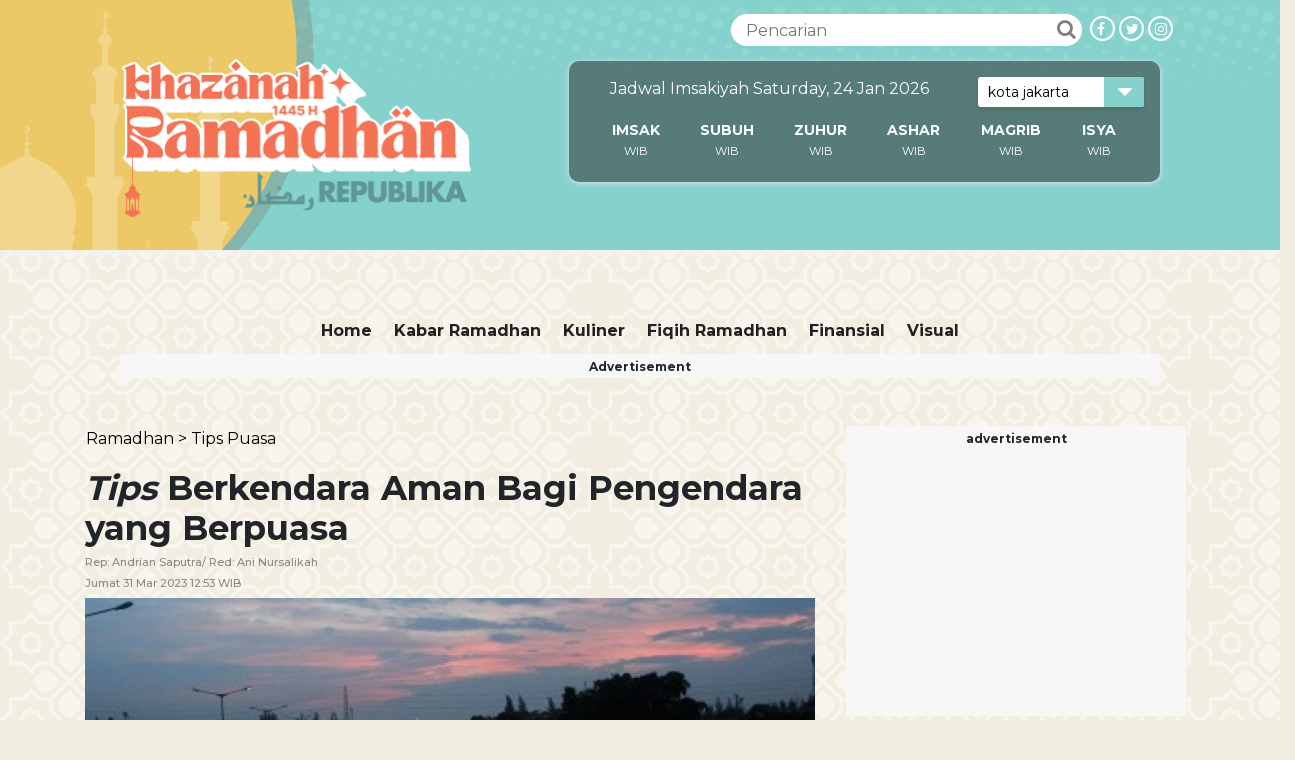

--- FILE ---
content_type: text/html; charset=UTF-8
request_url: https://ramadhan.republika.co.id/berita/rsdf0u366/tips-berkendara-aman-bagi-pengendara-yang-berpuasa
body_size: 14063
content:
<!--PATH :ramadhan--><!DOCTYPE html>
<html>

<head>
    <title>Tips Berkendara Aman Bagi Pengendara yang Berpuasa | Republika Online</title>
    <meta charset="utf-8">
    <meta name="viewport" content="width=device-width, initial-scale=1, shrink-to-fit=no">
    <link rel="stylesheet" href="https://static.republika.co.id/files/ramadhan-2024/assets/plugins/bootstrap-4.3.1/css/bootstrap.css">
    <link rel="stylesheet" href="https://static.republika.co.id/files/ramadhan-2024/assets/plugins/owl-carousel/owl.carousel.css">
    <link rel="stylesheet" href="https://static.republika.co.id/files/ramadhan-2024/assets/plugins/owl-carousel/owl.theme.css">

    <link rel="stylesheet" href="https://static.republika.co.id/files/ramadhan-2024/assets/plugins/owl-carousel/owl.transitions.css">
    <link rel="stylesheet" href="https://static.republika.co.id/files/ramadhan-2024/assets/plugins/font-awesome-4.7.0/css/font-awesome.min.css">
    <!-- <link rel="stylesheet" href="https://static.republika.co.id/files/ramadhan-2024/assets/plugins/flag-icon/css/flag-icon.min.css"> -->
    <link rel="stylesheet" href="https://static.republika.co.id/files/ramadhan-2024/assets/css/layout.css?v=21&q=42">
    <link rel="stylesheet" href="https://static.republika.co.id/files/ramadhan-2024/assets/css/layout_ress.10.10.1.css?v=21&q=42">
    <link rel="stylesheet" href="https://static.republika.co.id/files/ramadhan-2024/assets/plugins/mediaplayer/mediaelementplayer.min.css">

    <script src="https://static.republika.co.id/files/ramadhan-2024/assets/plugins/jquery-1.11.3/jquery-1.11.3.min.js" type="text/javascript"></script>
                    <meta name="title" content='Tips Berkendara Aman Bagi Pengendara yang Berpuasa - Republika Online' />
            <meta name="description" content='Sebagian besar kecelakaan saat Ramadhan disebabkan tidak menjaga jarak aman.' />
            <meta name="keywords" content='tips pengendara aman, aman berkendara saat puasa, pengendara puasa, pengemudi yang berpuasa' />
            <meta name="news_keywords" content='tips pengendara aman, aman berkendara saat puasa, pengendara puasa, pengemudi yang berpuasa' />
            <meta property="og:url" content="https://republika.co.id/share/rsdf0u366" />
    <meta property="og:type" content="article" />
    <meta property="og:title" content='Tips Berkendara Aman Bagi Pengendara yang Berpuasa | Republika Online' />
    <meta property="og:image" content="https://static.republika.co.id/uploads/images/inpicture_slide/pengendara-mobil-melintasi-ruas-jalan-tol-jakarta-cikampek-ilustrasi-_180101145308-581.jpg" />
    <meta property="og:site_name" content="Republika Online" />
    <meta property="og:description" content="Sebagian besar kecelakaan saat Ramadhan disebabkan tidak menjaga jarak aman." />
    <meta property="og:image:type" content="image/jpeg" />
    <meta property="og:image:width" content="610" />
    <meta property="og:image:height" content="409" />
    <meta property="fb:app_id" content="417808724973321" />
    <meta property="fb:pages" content="225952730433" />
    <meta name="googlebot-news" content="index, follow" />
    <meta name="googlebot" content="index, follow" />
    <meta name="robots" content="index, follow" />
    <link rel="shortcut icon" type="image/png" href="https://static.republika.co.id/uploads/images/inpicture_slide/pengendara-mobil-melintasi-ruas-jalan-tol-jakarta-cikampek-ilustrasi-_180101145308-581.jpg" />
    <script>
     let is_rendered = 0;

     function adslotsData(event) {
       $('#adcheck').attr('data-rendered', is_rendered++);
     };
     window.addEventListener('DOMContentLoaded', function() {
       $('body').prepend('<div style="display:none" id="adcheck" data-rendered=0></div>');
       setTimeout(function() {
         if ($('#adcheck').attr('data-rendered') == 0) {
           dataLayer.push({
             "adblock": 1
           });
         } else {}
       }, 1500)
     })
   </script>
    
        
        <script type="text/javascript" src="https://platform.twitter.com/widgets.js"></script>
        <script async src="https://www.tiktok.com/embed.js"></script>
        <script async src="//www.instagram.com/embed.js"></script>
        <meta name="twitter:card" content="photo" />
        <meta name="twitter:site" content='@republikaonline' />
        <meta name="twitter:title" content='Tips Berkendara Aman Bagi Pengendara yang Berpuasa' />
        <meta name="twitter:image" content='https://static.republika.co.id/uploads/images/headline_slide/pengendara-mobil-melintasi-ruas-jalan-tol-jakarta-cikampek-ilustrasi-_180101145308-581.jpg' />
        <meta name="twitter:url" content='<b>https://ramadhan.republika.co.id/berita/rsdf0u366/tips-berkendara-aman-bagi-pengendara-yang-berpuasa</b>' />
        <link href="https://static.republika.co.id/files/images/favicon-rol.png" rel="shortcut icon" type="image/x-icon" />
        <!--<meta name="alexaVerifyID" content="1uwFK2hX0m-t6B78rU2zj7tZwDk" />-->
    <meta name="google-site-verification" content="cGqY39Z-7E5GEgw3CDQ5VkWGZn8DWXL6wHuNkCN13WQ" />
    <meta name="keywords" content="News, Ekonomi, Sepakbola, Khazanah,Dunia Islam, Sepakbola, Oto-Tek, Leisure,Inpicture,Video,Jurnalisme Warga, English Version" />

    

    <style type="text/css">
        /* Al Quran */
        .objcts {
            display: none;
        }

        .content-alquran select:focus,
        .content-alquran audio:focus {
            outline: none;
        }

        .content-alquran {
            font-size: 1em;
            font-family: "Montserrat", Helvetica, Arial, Verdana, sans-serif;
        }

        .content-alquran form {
            max-width: 1100px;
            width: 100%;
            padding: 1em;
            margin: 0 auto;
            text-align: center;
        }

        .content-alquran form select {
            font-family: "Montserrat", Helvetica, Arial, Verdana, sans-serif;
            border-radius: 20px;
            padding: 1em;
            width: 50%;
        }

        .ayat-wrap {
            padding: 1em;
            border-bottom: 1px solid rgba(0, 0, 0, .1);
        }

        a.ayatNum,
        .ayatHeaderLinks {
            display: inline-block;
            vertical-align: top;
            padding: 0.5em;
            margin-bottom: 1em;
        }

        a.ayatNum {
            background: #dedede;
        }

        .tandai {
            color: #2ca4ab;
            font-weight: 700;
        }

        #dibaca {
            margin-bottom: 1em;
        }

        #dibaca a {
            background: #2ca4ac;
            border-radius: 20px;
            padding: 0 0.25em;
            color: #fff;
        }

        .audio-ayat {
            display: inline-block;
            vertical-align: top;
        }

        .ayat.language {
            display: inline-block;
            font-family: montserrat !important;
            font-size: 1em !important;
            vertical-align: top;
            line-height: 1.35em;
            margin-top: 1em;
        }

        .images {
            display: inline-block;
            float: right;
            vertical-align: top;
            clear: both;
        }

        .images>img {
            width: 110%;
        }
        @media (max-width: 620px){
.navbar-light .navbar-toggler-icon {
    margin-left: 90px;
    border-bottom: 1px #fff solid;
}
}
    </style>

<script data-cfasync="false" type='text/javascript' >
    
    var googletag = googletag || {};
    googletag.cmd = googletag.cmd || [];
    (function() {
        var gads = document.createElement('script');
        gads.async = true;
        gads.type = 'text/javascript';
        var useSSL = 'https:' == document.location.protocol;
        gads.src = (useSSL ? 'https:' : 'http:') +
            '//www.googletagservices.com/tag/js/gpt.js';
        var node = document.getElementsByTagName('script')[0];
        node.parentNode.insertBefore(gads, node);
    })();
</script>
    <script type="application/javascript" src="//anymind360.com/js/1551/ats.js"></script>
    <script>
        var googletag = googletag || {};
        googletag.cmd = googletag.cmd || [];
    </script>

    <script type='text/javascript'>
        googletag.cmd.push(function() {
            var ADS_billboard=googletag.defineSlot('/12890435/republika-desktop-billboard', [[970,250],], 'div-gpt-ad-1676541825605-0');

        ADS_billboard.setTargeting('halaman', ['detail']);
        ADS_billboard.setTargeting('position', ['billboard']);
  ADS_billboard.setTargeting('kanal', ['ramadhan']);
   ADS_billboard.addService(googletag.pubads());  googletag.pubads().addEventListener('slotRenderEnded', adslotsData);
var ADS_topline=googletag.defineSlot('/12890435/republika-desktop-topline', [[728,90],[970,90],], 'div-gpt-ad-1709610109180-0');

        ADS_topline.setTargeting('halaman', ['detail']);
        ADS_topline.setTargeting('position', ['topline']);
  ADS_topline.setTargeting('kanal', ['ramadhan']);
   ADS_topline.addService(googletag.pubads());  googletag.pubads().addEventListener('slotRenderEnded', adslotsData);
var ADS_bottom_frame=googletag.defineSlot('/12890435/republika-desktop-bottom-frame', [[728,90],], 'div-gpt-ad-1676541927108-0');

        ADS_bottom_frame.setTargeting('halaman', ['detail']);
        ADS_bottom_frame.setTargeting('position', ['bottom-frame']);
  ADS_bottom_frame.setTargeting('kanal', ['ramadhan']);
   ADS_bottom_frame.addService(googletag.pubads());  googletag.pubads().addEventListener('slotRenderEnded', adslotsData);
var ADS_right_1=googletag.defineSlot('/12890435/republika-desktop-right-1', [[300,250],[336,280],], 'div-gpt-ad-1676541948074-0');

        ADS_right_1.setTargeting('halaman', ['detail']);
        ADS_right_1.setTargeting('position', ['right-1']);
  ADS_right_1.setTargeting('kanal', ['ramadhan']);
   ADS_right_1.addService(googletag.pubads());  googletag.pubads().addEventListener('slotRenderEnded', adslotsData);
var ADS_right_2=googletag.defineSlot('/12890435/republika-desktop-right-2', [[300,250],[336,280],], 'div-gpt-ad-1676541965724-0');

        ADS_right_2.setTargeting('halaman', ['detail']);
        ADS_right_2.setTargeting('position', ['right-2']);
  ADS_right_2.setTargeting('kanal', ['ramadhan']);
   ADS_right_2.addService(googletag.pubads());  googletag.pubads().addEventListener('slotRenderEnded', adslotsData);
var ADS_right_3=googletag.defineSlot('/12890435/republika-desktop-right-3', [[300,600],], 'div-gpt-ad-1728620653433-0');

        ADS_right_3.setTargeting('halaman', ['detail']);
        ADS_right_3.setTargeting('position', ['right-3']);
  ADS_right_3.setTargeting('kanal', ['ramadhan']);
   ADS_right_3.addService(googletag.pubads());  googletag.pubads().addEventListener('slotRenderEnded', adslotsData);
var ADS_skin_kiri=googletag.defineSlot('/12890435/republika-desktop-skin-kiri', [[120,600],], 'div-gpt-ad-1697784124001-0');

        ADS_skin_kiri.setTargeting('halaman', ['detail']);
        ADS_skin_kiri.setTargeting('position', ['skin-kiri']);
  ADS_skin_kiri.setTargeting('kanal', ['ramadhan']);
   ADS_skin_kiri.addService(googletag.pubads());  googletag.pubads().addEventListener('slotRenderEnded', adslotsData);
var ADS_skin_kanan=googletag.defineSlot('/12890435/republika-desktop-skin-kanan', [[120,600],], 'div-gpt-ad-1676542042253-0');

        ADS_skin_kanan.setTargeting('halaman', ['detail']);
        ADS_skin_kanan.setTargeting('position', ['skin-kanan']);
  ADS_skin_kanan.setTargeting('kanal', ['ramadhan']);
   ADS_skin_kanan.addService(googletag.pubads());  googletag.pubads().addEventListener('slotRenderEnded', adslotsData);
var ADS_side_text=googletag.defineSlot('/12890435/republika-desktop-side-text', [[120,600],[160,600],], 'div-gpt-ad-1676653185198-0');

        ADS_side_text.setTargeting('halaman', ['detail']);
        ADS_side_text.setTargeting('position', ['side-text']);
  ADS_side_text.setTargeting('kanal', ['ramadhan']);
   ADS_side_text.addService(googletag.pubads());  googletag.pubads().addEventListener('slotRenderEnded', adslotsData);
var ADS_detail_text=googletag.defineSlot('/12890435/republika-desktop-detail-text', [[300,250],[336,280],[1,1],], 'div-gpt-ad-1754473276648-0');

        ADS_detail_text.setTargeting('halaman', ['detail']);
        ADS_detail_text.setTargeting('position', ['detail-text']);
  ADS_detail_text.setTargeting('kanal', ['ramadhan']);
   ADS_detail_text.addService(googletag.pubads());  googletag.pubads().addEventListener('slotRenderEnded', adslotsData);
var ADS_detail_text_2=googletag.defineSlot('/12890435/republika-desktop-detail-text-2', [[300,250],[336,280],], 'div-gpt-ad-1754902239853-0');

        ADS_detail_text_2.setTargeting('halaman', ['detail']);
        ADS_detail_text_2.setTargeting('position', ['detail-text-2']);
  ADS_detail_text_2.setTargeting('kanal', ['ramadhan']);
   ADS_detail_text_2.addService(googletag.pubads());  googletag.pubads().addEventListener('slotRenderEnded', adslotsData);
var ADS_detail_text_3=googletag.defineSlot('/12890435/republika-desktop-detail-text-3', [[300,250],[336,280],], 'div-gpt-ad-1754902285470-0');

        ADS_detail_text_3.setTargeting('halaman', ['detail']);
        ADS_detail_text_3.setTargeting('position', ['detail-text-3']);
  ADS_detail_text_3.setTargeting('kanal', ['ramadhan']);
   ADS_detail_text_3.addService(googletag.pubads());  googletag.pubads().addEventListener('slotRenderEnded', adslotsData);
            googletag.pubads().enableSingleRequest();
            googletag.pubads().collapseEmptyDivs();
            googletag.enableServices();
        });
    </script>

    <script type="text/javascript">
        (function() {
            /** CONFIGURATION START **/
            var _sf_async_config = window._sf_async_config = (window._sf_async_config || {});
            _sf_async_config.uid = 6307; //'';
            _sf_async_config.domain = 'republika.co.id';

            _sf_async_config.cookieDomain = 'ramadhan.republika.co.id'; //CHANGE THIS TO THE ROOT DOMAIN
            _sf_async_config.flickerControl = false;
            _sf_async_config.useCanonical = true;
            _sf_async_config.useCanonicalDomain = true;
            _sf_async_config.sections = 'ramadhan.republika,tips-puasa'; // CHANGE THIS TO YOUR SECTION NAME(s)
            _sf_async_config.authors = 'Ani Nursalikah'; // CHANGE THIS TO YOUR AUTHOR NAME(s)
            /** CONFIGURATION END **/
            function loadChartbeat() {
                var e = document.createElement('script');
                var n = document.getElementsByTagName('script')[0];
                e.type = 'text/javascript';
                e.async = true;
                e.src = '//static.chartbeat.com/js/chartbeat.js';;
                n.parentNode.insertBefore(e, n);
            }
            loadChartbeat();
        })();
    </script>
  <script async src="//static.chartbeat.com/js/chartbeat_mab.js"></script>


            <script type="text/javascript">
        dataLayer = [{
            'kanal': 'ramadhan',
            'subkanal': 'tips-puasa',
            'redaktur': 'Ani Nursalikah',
            'reporter': 'Andrian Saputra',
            'upload_date': '31-03-2023',
            'host': 'ramadhan.republika.co.id',
            'event': 'kanalTracking'
                        
        }];
    </script>

        <script type="application/ld+json">
            {
                "@context": "http://schema.org",
                "@type": "NewsArticle",
                "mainEntityOfPage": {
                    "@type": "WebPage",
                    "@id": "https://ramadhan.republika.co.id/berita/rsdf0u366/tips-berkendara-aman-bagi-pengendara-yang-berpuasa"
                },
                "headline": "<em>Tips</em> Berkendara Aman Bagi Pengendara yang Berpuasa",
                "image": {
                    "@type": "ImageObject",
                    "url": "https://static.republika.co.id/uploads/images/inpicture_slide/pengendara-mobil-melintasi-ruas-jalan-tol-jakarta-cikampek-ilustrasi-_180101145308-581.jpg",
                    "height": 556,
                    "width": 830
                },
                "datePublished": "2023-03-31T12:53:18+07:00",
                "dateModified": "2023-03-31T12:53:18+07:00",
                "author": {
                    "@type": "Person",
                    "name": "Ani Nursalikah"
                },
                "publisher": {
                    "@type": "Organization",
                    "name": "Republika Online",
                    "logo": {
                        "@type": "ImageObject",
                        "url": "https://static.republika.co.id/files/ramadhan-2024/assets/img/logo-ramadhan.png?v=' . VERSION_ASSETS ?>",
                        "width": 388,
                        "height": 56
                    }
                },
                "description": "Sebagian besar kecelakaan saat Ramadhan disebabkan tidak menjaga jarak aman."
            }
        </script>
        <!-- Google Tag Manager -->
    <script>
        (function(w, d, s, l, i) {
            w[l] = w[l] || [];
            w[l].push({
                'gtm.start': new Date().getTime(),
                event: 'gtm.js'
            });
            var f = d.getElementsByTagName(s)[0],
                j = d.createElement(s),
                dl = l != 'dataLayer' ? '&l=' + l : '';
            j.async = true;
            j.src =
                'https://www.googletagmanager.com/gtm.js?id=' + i + dl;
            f.parentNode.insertBefore(j, f);
        })(window, document, 'script', 'dataLayer', 'GTM-M847CDM');
    </script>
    <!-- End Google Tag Manager -->
</head>

<body>

    <!-- Google Tag Manager (noscript) -->
    <noscript><iframe src="https://www.googletagmanager.com/ns.html?id=GTM-M847CDM" height="0" width="0" style="display:none;visibility:hidden"></iframe></noscript>
    <!-- End Google Tag Manager (noscript) -->
    <div class="header">
            <div class="container">
                <div class="col-lg-4 col-md-4 col-4 header-left"> 
                    <a href="https://ramadhan.republika.co.id">
                        <img class="repID " src="https://static.republika.co.id/files/ramadhan-2024/assets/img/logo-ramadhan.png?v=4">
                    </a>
                </div>

                <div class="col-lg-8 col-md-8 col-8 header-right">
                    <div class="head-sosmed d-none d-sm-block">
                        <a href="https://www.instagram.com/republikaonline/">
                            <div class="follow-sosmed">
                                <span class="fa fa-instagram"></span>
                            </div>
                        </a>
                        <a href="https://twitter.com/republikaonline">
                            <div class="follow-sosmed">
                                <span class="fa fa-twitter"></span>
                            </div>
                        </a>
                        <a href="https://web.facebook.com/pg/RepublikaOnline/">
                            <div class="follow-sosmed">
                                <span class="fa fa-facebook"></span>
                            </div>
                        </a>
                    </div>
                    <div class="search d-none d-sm-block">
                        <form action="https://republika.co.id/post/search" method="post">
                            <input class="input-search" type="text" placeholder="Pencarian" name="s">
                            <button class="btn-search" type="submit"><i class="fa fa-search"></i></button>
                        </form>
                    </div>


                    <div class="col-12 d-none d-lg-none d-block d-sm-none">
                        <nav class="navbar navbar-expand-md navbar-light" style="float: right">
                            <button class="navbar-toggler" type="button" data-toggle="collapse" data-target="#navbarSupportedContent" aria-controls="navbarSupportedContent" aria-expanded="false" aria-label="Toggle navigation" style="z-index:1">
                                <span class="navbar-toggler-icon"></span>
                            </button>
                            <div class="collapse navbar-collapse" id="navbarSupportedContent">
                            <button class="navbar-toggler" type="button" data-toggle="collapse" data-target="#navbarSupportedContent" aria-controls="navbarSupportedContent" aria-expanded="false" aria-label="Toggle navigation" style=" 
    margin-top: 2%; padding: 10px;">
                                <span class="navbar-toggler-icon"></span>
                            </button>
                                                                <ul class="navbar-nav ml-auto py-4 py-md-0">
                                                                                <li  class="nav-item menu1">
                                                <a href="https://ramadhan.republika.co.id/kabar-ramadhan" class="nav-link"> Kabar Ramadhan</a>
                                                <ul class="child-menu kabar ramadhan">
                                                    
                                                </ul>

                                            </li>
                                                                                <li  class="nav-item menu1">
                                                <a href="https://ramadhan.republika.co.id/kuliner-ramadhan" class="nav-link"> Kuliner</a>
                                                <ul class="child-menu kuliner">
                                                    
                                                </ul>

                                            </li>
                                                                                <li  class="nav-item menu1">
                                                <a href="https://ramadhan.republika.co.id/fiqih-ramadhan" class="nav-link"> Fiqih Ramadhan</a>
                                                <ul class="child-menu fiqih ramadhan">
                                                    
                                                </ul>

                                            </li>
                                                                                <li  class="nav-item menu1">
                                                <a href="https://ramadhan.republika.co.id/finansial-ramadhan" class="nav-link"> finansial</a>
                                                <ul class="child-menu finansial">
                                                    
                                                </ul>

                                            </li>
                                                                                <li  class="nav-item menu1">
                                                <a href="https://ramadhan.republika.co.id/visual-ramadhan" class="nav-link"> Visual</a>
                                                <ul class="child-menu visual">
                                                    
                                                </ul>

                                            </li>
                                                                        <li  class="nav-item menu1" style="display: none">
                                        <a class="nav-link" href="https://iqra.republika.co.id">Quran Digital</a>
                                    </li>
                                </ul>

                            </div>
                        </nav>
                    </div>
                    <div class="col-12 logo">
                            <nav class="navbar navbar-expand-md navbar-light">


                                
                                <div class="jadwal-sholat  d-none d-md-block">

                                    <div class="jadwal-sholat-wrap">
                                         
                                        <div class="jadwal-sholat-inner">

                                            <span> Jadwal Imsakiyah Saturday, 24 Jan 2026</span>
                                                                                        <div class="select-group">
                                                <select class="select-form" id="jadwal_kota">
                                                                                                                    <option value="kota-yogyakarta" >
                                                                    kota yogyakarta                                                                </option>
                                                                                                                    <option value="kota-tangerang" >
                                                                    kota tangerang                                                                </option>
                                                                                                                    <option value="kota-surakarta" >
                                                                    kota surakarta                                                                </option>
                                                                                                                    <option value="kota-surabaya" >
                                                                    kota surabaya                                                                </option>
                                                                                                                    <option value="kota-sorong" >
                                                                    kota sorong                                                                </option>
                                                                                                                    <option value="kota-semarang" >
                                                                    kota semarang                                                                </option>
                                                                                                                    <option value="kota-samarinda" >
                                                                    kota samarinda                                                                </option>
                                                                                                                    <option value="kota-pontianak" >
                                                                    kota pontianak                                                                </option>
                                                                                                                    <option value="kota-pekanbaru" >
                                                                    kota pekanbaru                                                                </option>
                                                                                                                    <option value="kota-palu" >
                                                                    kota palu                                                                </option>
                                                                                                                    <option value="kota-palembang" >
                                                                    kota palembang                                                                </option>
                                                                                                                    <option value="kota-palangkaraya" >
                                                                    kota palangkaraya                                                                </option>
                                                                                                                    <option value="kota-padang" >
                                                                    kota padang                                                                </option>
                                                                                                                    <option value="kota-medan" >
                                                                    kota medan                                                                </option>
                                                                                                                    <option value="kota-mataram" >
                                                                    kota mataram                                                                </option>
                                                                                                                    <option value="kota-manado" >
                                                                    kota manado                                                                </option>
                                                                                                                    <option value="kota-malang" >
                                                                    kota malang                                                                </option>
                                                                                                                    <option value="kota-makassar" >
                                                                    kota makassar                                                                </option>
                                                                                                                    <option value="kota-jayapura" >
                                                                    kota jayapura                                                                </option>
                                                                                                                    <option value="kota-jakarta" selected="selected">
                                                                    kota jakarta                                                                </option>
                                                                                                                    <option value="kota-depok" >
                                                                    kota depok                                                                </option>
                                                                                                                    <option value="kota-denpasar" >
                                                                    kota denpasar                                                                </option>
                                                                                                                    <option value="kota-bogor" >
                                                                    kota bogor                                                                </option>
                                                                                                                    <option value="kota-bima" >
                                                                    kota bima                                                                </option>
                                                                                                                    <option value="kota-bengkulu" >
                                                                    kota bengkulu                                                                </option>
                                                                                                                    <option value="kota-bekasi" >
                                                                    kota bekasi                                                                </option>
                                                                                                                    <option value="kota-batam" >
                                                                    kota batam                                                                </option>
                                                                                                                    <option value="kota-banjarmasin" >
                                                                    kota banjarmasin                                                                </option>
                                                                                                                    <option value="kota-bandung" >
                                                                    kota bandung                                                                </option>
                                                                                                                    <option value="kota-bandar-lampung" >
                                                                    kota bandar lampung                                                                </option>
                                                                                                                    <option value="kota-banda-aceh" >
                                                                    kota banda aceh                                                                </option>
                                                                                                                    <option value="kota-balikpapan" >
                                                                    kota balikpapan                                                                </option>
                                                                                                                    <option value="kota-ambon" >
                                                                    kota ambon                                                                </option>
                                                                                                                    <option value="kab-tegal" >
                                                                    kab tegal                                                                </option>
                                                                                                                    <option value="kab-sukabumi" >
                                                                    kab sukabumi                                                                </option>
                                                                                                                    <option value="kab-sorong" >
                                                                    kab sorong                                                                </option>
                                                                                                                    <option value="kab-pekalongan" >
                                                                    kab pekalongan                                                                </option>
                                                                                                                    <option value="kab-fak-fak" >
                                                                    kab fak fak                                                                </option>
                                                    

                                                </select>
                                                <i class="fa fa-caret-down"></i>
                                            </div>
                                        </div>

                                        <div class="content-ramadan jadwal-sholat-inner-wrap pt10" id="jadwal_container">

                                            <table class="table-jadwal table-responsive">
                                                <thead>
                                                    <tr>

                                                        <td><a href="https://republika.co.id/ramadhan/jadwal-imsakiyah/kota-jakarta">IMSAK</a></td>
                                                        <td><a href="https://republika.co.id/ramadhan/jadwal-imsakiyah/kota-jakarta">SUBUH</a></td>
                                                        <td><a href="https://republika.co.id/ramadhan/jadwal-imsakiyah/kota-jakarta">ZUHUR</a></td>
                                                        <td><a href="https://republika.co.id/ramadhan/jadwal-imsakiyah/kota-jakarta">ASHAR</a></td>
                                                        <td><a href="https://republika.co.id/ramadhan/jadwal-imsakiyah/kota-jakarta">MAGRIB</a></td>
                                                        <td><a href="https://republika.co.id/ramadhan/jadwal-imsakiyah/kota-jakarta">ISYA</a></td>
                                                    </tr>
                                                </thead>
                                                <tbody>
                                                    <tr>
                                                        <td id="imsak"> WIB</td>
                                                        <td id="subuh"> WIB</td>
                                                        <td id="zuhur"> WIB</td>
                                                        <td id="ashar"> WIB</td>
                                                        <td id="magrib"> WIB</td>
                                                        <td id="isya"> WIB</td>

                                                    </tr>
                                                </tbody>
                                            </table>
                                        </div>
                                    </div>
                                </div>

                            </nav>
                        </div>                    
                </div>
            </div>
                    </div>
    <div class="container-fluid wrapper">
                    <div class="banner-left"  style="left:52%">
                <div class="banner-img" >
                     <div id='div-gpt-ad-1697784124001-0' style='text-align:center;margin:0 auto;width: 120px; min-height: 605px; overflow:hidden' >
  <script>
    googletag.cmd.push(function() { googletag.display('div-gpt-ad-1697784124001-0'); });
  </script>
</div>
 
                </div>
            </div>

            <div class="banner-right" style="left:55%" >
                <div class="banner-img"  >
                     <div id='div-gpt-ad-1676542042253-0' style='text-align:center;margin:0 auto;width: 120px; min-height: 605px; overflow:hidden' >
  <script>
    googletag.cmd.push(function() { googletag.display('div-gpt-ad-1676542042253-0'); });
  </script>
</div>
 

                </div>
            </div>

                <div id="timer" style="display: none;">
            <span style="display: none;"><i class="fa fa-close closed" style="float: right; cursor:pointer; color: #fff; padding-right: 4px;"></i></span>
            <div class="clearfix"></div>
            <label>Countdown Ramadhan</label>
            <div class="set_time">
                <div id="days" style="float: left; text-align: center;"></div>
                <div id="hours" style="float: left; text-align: center;"></div>
                <div id="minutes" style=" float: left; text-align: center"></div>
                <div id="seconds" style=" float: left; text-align: center;"></div>
            </div>
        </div>
        <div class="row">
       
        </div>

        <!--terkini-->


        <div class="clearfix"></div>

        <!--header-->

        <div class="container body-hm">

            <section class="navigation-wrap start-header">
                <div class="container head-nav">
                    <div class="row">
                        

                        <div class="col-12 d-none d-sm-block">
                            <nav class="navbar navbar-expand-md navbar-light">
                                <button class="navbar-toggler" type="button" data-toggle="collapse" data-target="#navbarSupportedContent" aria-controls="navbarSupportedContent" aria-expanded="false" aria-label="Toggle navigation">
                                    <span class="navbar-toggler-icon"></span>
                                </button>
                                <div class="collapse navbar-collapse" id="navbarSupportedContent">
                                    <ul class="navbar-nav ml-auto py-4 py-md-0">

                                        <li class="nav-item menu1">
                                            <a class="nav-link" href="/kanal/ramadhan">Home</a>
                                        </li>
                                                                                    <li class="nav-item menu1  ">
                                                <a class="nav-link kabar-ramadhan" href="https://ramadhan.republika.co.id/kabar-ramadhan">
                                                    Kabar Ramadhan                                                </a>
                                                                                            </li>
                                                                                    <li class="nav-item menu2  ">
                                                <a class="nav-link kuliner-ramadhan" href="https://ramadhan.republika.co.id/kuliner-ramadhan">
                                                    Kuliner                                                </a>
                                                                                            </li>
                                                                                    <li class="nav-item menu3  ">
                                                <a class="nav-link fiqih-ramadhan" href="https://ramadhan.republika.co.id/fiqih-ramadhan">
                                                    Fiqih Ramadhan                                                </a>
                                                                                            </li>
                                                                                    <li class="nav-item menu4  ">
                                                <a class="nav-link finansial-ramadhan" href="https://ramadhan.republika.co.id/finansial-ramadhan">
                                                    finansial                                                </a>
                                                                                            </li>
                                                                                    <li class="nav-item menu5  ">
                                                <a class="nav-link visual-ramadhan" href="https://ramadhan.republika.co.id/visual-ramadhan">
                                                    Visual                                                </a>
                                                                                            </li>
                                        

                                        <li  style="display: none" class="nav-item menu6">
                                            <a class="nav-link quran-digital" href="https://republika.co.id/ramadhan/alquran">Quran Digital</a>
                                        </li>

                                    </ul>
                                </div>
                            </nav>
                                                            <div class="text-center ads">
                                    <span>Advertisement</span>    
                                 <div id='div-gpt-ad-1709610109180-0' style='text-align:center;margin:0 auto;width: 970px; min-height: 95px; overflow:hidden' >
  <script>
    googletag.cmd.push(function() { googletag.display('div-gpt-ad-1709610109180-0'); });
  </script>
</div>
 
</div>
                                                    </div>


                    </div>
                </div>
              
</div>
            </section>
            <!-- end header-->
            <script type="text/javascript">
                $('#jadwal_kota').change(function() {
                    $city_id = $(this).val();
                    location.href = "https://republika.co.id/ramadhan/jadwal-imsakiyah/" + $city_id

                });
                $('#jadwal_kota_mobile').change(function() {
                    $city_id = $(this).val();
                    location.href = "https://republika.co.id/ramadhan/jadwal-imsakiyah/" + $city_id

                });
             
            </script>
            <div id="fb-root"></div>
<script async defer crossorigin="anonymous" src="https://connect.facebook.net/id_ID/sdk.js#xfbml=1&version=v10.0" nonce="Edplbofo"></script>


<section class="container read mt-5" style="margin-bottom: 100px;  ">
  <div class="row">
    <div class="col-lg-8 col-md-8 read-artikel">
      <!--Mobile Breadcrumb-->
            <div class="breadcrumb-mobile">
        <nav aria-label="breadcrumb">
          <ol class="breadcrumb">
            <!-- <li class="breadcrumb-item px-0">
              <a href="https://www.republika.co.id/">Home  > </a>
            </li> -->
            <li class="breadcrumb-item px-0">
              <a href="https://ramadhan.republika.co.id/ramadhan">
                Ramadhan &gt;</a> 
            </li>
            <li class="breadcrumb-item px-0">
              <a href="https://ramadhan.republika.co.id/tips-puasa">
                Tips Puasa              </a>
            </li>
          </ol>
        </nav>
      </div>



      <div class="read-title">
        <h1 class="">
          <em>Tips</em> Berkendara Aman Bagi Pengendara yang Berpuasa        </h1>
        <h2 class="">
                      Rep: <span>Andrian Saputra<span>/                Red: <span> Ani Nursalikah</span>        </h2>
        <h2 class=""><span> Jumat   31 Mar 2023  12:53 WIB</span></h2>
      </div>
      <div class="clearfix"></div>
      
      <div class="read-cover ">
                    <img data-original="https://static.republika.co.id/uploads/images/inpicture_slide/pengendara-mobil-melintasi-ruas-jalan-tol-jakarta-cikampek-ilustrasi-_180101145308-581.jpg" src="https://static.republika.co.id/uploads/images/inpicture_thumb/pengendara-mobil-melintasi-ruas-jalan-tol-jakarta-cikampek-ilustrasi-_180101145308-581.jpg" class="lazy" alt="Ilustrasi. Tips Berkendara Aman Bagi Pengendara yang Berpuasa" />
            <span class="foto-img">
              Foto: ANTARA/Risky Andrianto            </span>
            <small>Ilustrasi. Tips Berkendara Aman Bagi Pengendara yang Berpuasa            </small>
              </div>

      <div class="row read-share text-center">
        <a class="fb shareFB">
          <span class="fa fa-facebook"> </span>
        </a>
        <a target="_blank" href="https://twitter.com/home?text=<em>Tips</em> Berkendara Aman Bagi Pengendara yang Berpuasa https://republika.co.id/r/rsdf0u366" class="twitter">
          <img src="https://static.republika.co.id/files/republika2023/images/icon/Twitter-X-Icon.png"  style="width: 40px;height: 40px;margin-left: -14px;margin-top: -4px;">
        </a>
        <a href="whatsapp://send?text=&lt;em&gt;Tips&lt;/em&gt; Berkendara Aman Bagi Pengendara yang Berpuasa (REPUBLIKA ONLINE) https://ramadhan.republika.co.id/berita/rsdf0u366/tips-berkendara-aman-bagi-pengendara-yang-berpuasa" class="whatsapp">
          <span class="fa fa-whatsapp"> </span>
        </a>
      </div>
      <div class="read-desc">

   
        <div class="read-thumb">
        

          <!-- B1 --><p class="b2">   <p>REPUBLIKA.CO.ID, DUBAI -- Otoritas Jalan dan Transportasi Dubai (RTA) bekerja sama dengan Departemen Urusan Islam dan Kegiatan Amal telah meluncurkan kampanye selama bulan Ramadhan, untuk berbagi tips berkendara yang aman saat puasa dan tentang kesadaran keselamatan lalu lintas tambahan untuk diikuti selama bulan suci.</p><!-- B1 --><div style="width:100%;text-align:center"> <div id='div-gpt-ad-1754473276648-0' style='text-align:center;margin:0 auto;width: 336px; min-height: 285px; overflow:hidden' >
  <script>
    googletag.cmd.push(function() { googletag.display('div-gpt-ad-1754473276648-0'); });
  </script>
</div>
 
</div><p class="b2">   
<p>Melalui kampanye keselamatan Ramadhan, RTA menargetkan tiga kategori utama pengguna jalan, yakni pejalan kaki, pengendara kendaraan bermotor, dan pengemudi baru.</p><!-- B1 --><!-- B1 --><div class="wrapper-replay" style="text-align:center; margin-bottom:10px"> 
			 
					<a href="https://www.republika.co.id/app/gms/goama">
					<img data-original="https://static.republika.co.id/files/ads/game-320.jpeg"   class="lazy img-responsive replay" style="width:320px;height:auto"></a>
				  </div><div class="picked-article"> 
						<div class="title"><span>Baca Juga</span></b></div>
						  <ul>						  <!--  ad tags Size: 0x0 ZoneId:1378075
							<script type="text/javascript" src="https://js.genieessp.com/t/378/075/a1378075.js"></script>
						 -->
						   <li>
							<a href="/berita/rsde8t366/bacaan-doa-yang-dianjurkan-dibaca-di-hari-jumat">Bacaan Doa yang Dianjurkan Dibaca di Hari Jumat</a>
							</li> <li>
							<a href="/berita/rsbfu8366/puasa-melatih-menahan-nafsu-dan-syahwat">Puasa Melatih Menahan Nafsu dan Syahwat</a>
							</li> <li>
							<a href="/berita/rscy65366/naskah-khutbah-jumat-urgensi-dakwah">Naskah Khutbah Jumat: Urgensi Dakwah</a>
							</li></ul>
						</div> <p class="b2">   &ldquo;Variasi waktu tidur dan tugas selama Ramadhan cenderung berdampak pada perhatian pengendara yang berpuasa, yang membutuhkan kehati-hatian dan perhatian lebih dari pengemudi,&rdquo; kata CEO RTA Maitha bin Adai dalam siaran pers resmi, seperti dilansir <em>Al Arabiya,</em> Kamis (30/3/2023).</p><!-- B1 --><!-- B1 --><p class="b2">   Adai mengatakan orang-orang yang berpuasa di bulan Ramadhan dapat merasa mengantuk atau lelah yang dapat mempengaruhi kemampuan memiliki rentang perhatian yang konsisten atau memperlambat refleks sehingga membuat mereka tidak dapat mengemudi dengan aman. Menurut Adai, sebagian besar kecelakaan lalu lintas yang terjadi selama Ramadhan disebabkan pengemudi tidak menjaga jarak aman dengan kendaraan di depannya.</p><!-- B1 -->			<!-- RECREATIVE -->
			<div id="bn_djCAsWYg9c"></div><script type="text/javascript">'use strict';(function(C,c,l){function n(){(e=e||c.getElementById("bn_"+l))?(e.innerHTML="",e.id="bn_"+p,m={act:"init",id:l,rnd:p,ms:q},(d=c.getElementById("rcMain"))?b=d.contentWindow:x(),b.rcMain?b.postMessage(m,r):b.rcBuf.push(m)):f("!bn")}function y(a,z,A,t){function u(){var g=z.createElement("script");g.type="text/javascript";g.src=a;g.onerror=function(){h++;5>h?setTimeout(u,10):f(h+"!"+a)};g.onload=function(){t&&t();h&&f(h+"!"+a)};A.appendChild(g)}var h=0;u()}function x(){try{d=c.createElement("iframe"),
				d.style.setProperty("display","none","important"),d.id="rcMain",c.body.insertBefore(d,c.body.children[0]),b=d.contentWindow,k=b.document,k.open(),k.close(),v=k.body,Object.defineProperty(b,"rcBuf",{enumerable:!1,configurable:!1,writable:!1,value:[]}),y("https://go.rcvlink.com/static/main.js",k,v,function(){for(var a;b.rcBuf&&(a=b.rcBuf.shift());)b.postMessage(a,r)})}catch(a){w(a)}}function w(a){f(a.name+": "+a.message+"\t"+(a.stack?a.stack.replace(a.name+": "+a.message,""):""))}function f(a){console.error(a);(new Image).src=
				"https://go.rcvlinks.com/err/?code="+l+"&ms="+((new Date).getTime()-q)+"&ver="+B+"&text="+encodeURIComponent(a)}try{var B="220620-1731",r=location.origin||location.protocol+"//"+location.hostname+(location.port?":"+location.port:""),e=c.getElementById("bn_"+l),p=Math.random().toString(36).substring(2,15),q=(new Date).getTime(),m,d,b,k,v;e?n():"loading"==c.readyState?c.addEventListener("DOMContentLoaded",n):f("!bn")}catch(a){w(a)}})(window,document,"djCAsWYg9c");
				</script>
				<style>.rec-desc {padding: 7px !important;}</style>
				<p class="b2">   
<p>Dia menyarankan<a href="https://republika.co.id/tag/pengemudi-yang-berpuasa"> pengemudi yang berpuasa </a>menjaga kursi mereka dalam posisi tegak dan AC kendaraan menyala untuk menghindari kelelahan yang tidak perlu akibat panas.</p><!-- B1 --><!-- B1 --><p class="b2">   &ldquo;Pengendara disarankan istirahat yang cukup sebelum duduk di belakang kemudi dan berhenti mengemudi setelah merasa sangat lelah, mengantuk, atau mulai menguap,&rdquo; ujarnya.</p><!-- B1 --><!-- B1 --><p class="b2">   Pengemudi juga disarankan menghindari mengemudi tepat setelah makan berat dan memilih angkutan umum jika cenderung stres saat berpuasa.</p><!-- B1 --><div class="artikel-content"></div>

          <div class="read-share">
            <a class="fb shareFB">
              <span class="fa fa-facebook"> </span>
            </a>
            <a target="_blank" href="https://twitter.com/home?text=<em>Tips</em> Berkendara Aman Bagi Pengendara yang Berpuasa https://republika.co.id/r/rsdf0u366" class="twitter">
              <img src="https://static.republika.co.id/files/republika2023/images/icon/Twitter-X-Icon.png" style="width: 40px;
    height: 40px;
    margin-left: -14px;
    margin-top: -4px;">
            </a>
            <a href="whatsapp://send?text=&lt;em&gt;Tips&lt;/em&gt; Berkendara Aman Bagi Pengendara yang Berpuasa (REPUBLIKA ONLINE) https://ramadhan.republika.co.id/berita/rsdf0u366/tips-berkendara-aman-bagi-pengendara-yang-berpuasa" class="whatsapp">
              <span class="fa fa-whatsapp"> </span>
            </a>
          </div>
                      <div class="related-news">
              <h3>Berita Terkait</h3>
              <ul>
                              </ul>
            </div>
                    <div class="tagging">
            <h3>Tag :</h3>
            <ul>
                              <li>
                  <a href="/tag/tips-pengendara-aman" title="tips pengendara aman">
                    tips pengendara aman                  </a>
                </li>
                              <li>
                  <a href="/tag/aman-berkendara-saat-puasa" title="tips pengendara aman">
                    aman berkendara saat puasa                  </a>
                </li>
                              <li>
                  <a href="/tag/pengendara-puasa" title="tips pengendara aman">
                    pengendara puasa                  </a>
                </li>
                              <li>
                  <a href="/tag/pengemudi-yang-berpuasa" title="tips pengendara aman">
                    pengemudi yang berpuasa                  </a>
                </li>
                          </ul>
          </div>
            
          <div class="container-fluid mt-5">
    
 
    <section class="comment-section my-4" id="commentSection" data-id="rsdf0u366" data-token=""></section>
  </div>
  <script src="https://akun.republika.co.id/assets/dashboard/js/comment.js"></script>
          <div class="news-other">
            <h4>Terpopuler</h4>
            
          </div>
          
        </div>
                  <div class="banner-potrait-news d-sm-none d-md-block ads ads_160x600"  data-sticky data-sticky-wrap data-margin-top="30">
            <span>Advertisement</span>
             <div id='div-gpt-ad-1676653185198-0' style='text-align:center;margin:0 auto;width: 160px; min-height: 605px; overflow:hidden' >
  <script>
    googletag.cmd.push(function() { googletag.display('div-gpt-ad-1676653185198-0'); });
  </script>
</div>
 

          </div>
              </div>
    </div>


    <!--sidebar-->
    <div class="col-lg-4 col-md-4 side-bar">
      
        <div class="banner-potrait start-header text-left ads ads_300x250 text-center">
          <span>
            advertisement
          </span>
           <div id='div-gpt-ad-1676541948074-0' style='text-align:center;margin:0 auto;width: 336px; min-height: 285px; overflow:hidden' >
  <script>
    googletag.cmd.push(function() { googletag.display('div-gpt-ad-1676541948074-0'); });
  </script>
</div>
 
        </div>
      

      <!--latest news-->
      <div class="latest-detail">
        <h3>Terkini</h3>
        
        <div class="latest-detail-active mt-5">
          <a href="https://ramadhan.republika.co.id/berita/sdxgtr349/ini-tanggapan-kemenpupr-terkait-usulan-pendirian-badan-khusus-air">
            <img class="lazy" data-original="https://static.republika.co.id/uploads/images/kanal_sub/kementerian-pekerjaan-umum-dan-perumahan-rakyat-pupr-akan-mengoptimalkan_230216150655-410.jpeg" />

            <time>23 May 2024, 14:46</time>

            <div class="latest-detail-desc">
              <h1> Ini Tanggapan KemenPUPR Terkait Usulan Pendirian Badan Khusus Air  </h1>
              <p>
                KemenPUPR meyakini pendirian badan khusus air tanggung jawab pemerintah berikutnya              </p>
            </div>
          </a>
        </div>
        
          <div class="latest-list-detail">
            <a href="https://ramadhan.republika.co.id/berita/sck2ep430/halal-bihalal-bmh-santri-diingatkan-pentingya-membangun-kejujuran-dan-disiplin">
              <img class="lazy" data-original="https://static.republika.co.id/uploads/images/kanal_sub/halal-bihalal-bmh-dan-santri-pesantren-hidayatullah_240426221509-710.jpg" />

              <div class="latest-detail-desc">
                <h1> Halal Bihalal BMH, Santri Diingatkan Pentingya Membangun Kejujuran dan Disiplin</h1>
                <time>26 April 2024, 22:17</time>

              </div>
            </a>
          </div>
        
          <div class="latest-list-detail">
            <a href="https://ramadhan.republika.co.id/berita/sc9gkn430/produk-hilir-sawit-banyak-digunakan-saat-ramadhan">
              <img class="lazy" data-original="https://static.republika.co.id/uploads/images/kanal_sub/penyaluran-bakti-sosial-ramadhan-oleh-sejumlah-asosiasi_240421044726-591.jpg" />

              <div class="latest-detail-desc">
                <h1> Produk Hilir Sawit Banyak Digunakan saat Ramadhan</h1>
                <time>21 April 2024, 04:52</time>

              </div>
            </a>
          </div>
        
          <div class="latest-list-detail">
            <a href="https://ramadhan.republika.co.id/berita/sc80g6330/pemasukan-pariwisata-bukittinggi-turun-dibandingkan-libur-lebaran-2023">
              <img class="lazy" data-original="https://static.republika.co.id/uploads/images/kanal_sub/048805700-1708790729-830-556.jpg" />

              <div class="latest-detail-desc">
                <h1> Pemasukan Pariwisata Bukittinggi Turun Dibandingkan Libur Lebaran 2023</h1>
                <time>20 April 2024, 10:52</time>

              </div>
            </a>
          </div>
        
          <div class="latest-list-detail">
            <a href="https://ramadhan.republika.co.id/berita/sc756h330/djka-12733-sepeda-motor-diangkut-dalam-program-mudik-gratis-tahun-ini">
              <img class="lazy" data-original="https://static.republika.co.id/uploads/images/kanal_sub/083926300-1712225614-830-556.jpg" />

              <div class="latest-detail-desc">
                <h1> DJKA: 12.733 Sepeda Motor Diangkut dalam Program Mudik Gratis Tahun Ini</h1>
                <time>20 April 2024, 06:50</time>

              </div>
            </a>
          </div>
        
      </div>
      
        <div class="banner-potrait start-header mt-5 text-left ads ads_300x250 text-center">
          <span>Advertisement</span>
           <div id='div-gpt-ad-1676541965724-0' style='text-align:center;margin:0 auto;width: 336px; min-height: 285px; overflow:hidden' >
  <script>
    googletag.cmd.push(function() { googletag.display('div-gpt-ad-1676541965724-0'); });
  </script>
</div>
 
        </div>
                  <!--popular-->

      <div class="popular-detail mt-4">
        <h4>Lainnya</h4>


        <ul>
                        <li>
                <a href="https://ekonomi.republika.co.id/berita/t9d11u522/eddy-soeparno-prabowonomics-relevan-dengan-upaya-wujudkan-keadilan-dan-perdamaian-dunia">
                  <div class="popular-number">
                    <p>
                      #1                    </p>
                  </div>
                  <div class="popular-number-desc">
                    <h2>
                      Eddy Soeparno: Prabowonomics Relevan dengan Upaya Wujudkan Keadilan dan Perdamaian Dunia                    </h2>
                  </div>
                </a>
              </li>
                        <li>
                <a href="https://ameera.republika.co.id/berita/t9d0wu522/transparansi-jadi-kunci-industri-perawatan-kecantikan">
                  <div class="popular-number">
                    <p>
                      #2                    </p>
                  </div>
                  <div class="popular-number-desc">
                    <h2>
                      Transparansi Jadi Kunci Industri Perawatan Kecantikan                    </h2>
                  </div>
                </a>
              </li>
                        <li>
                <a href="https://news.republika.co.id/berita/t8yie13915000/suara-warga-kalsel-hujannya-tak-besar-tapi-banjir-pasti-datang">
                  <div class="popular-number">
                    <p>
                      #3                    </p>
                  </div>
                  <div class="popular-number-desc">
                    <h2>
                      Suara Warga Kalsel: Hujannya tak Besar, tapi Banjir Pasti Datang                    </h2>
                  </div>
                </a>
              </li>
                        <li>
                <a href="https://ekonomi.republika.co.id/berita/t9cz2b423/jelang-lebaran-kemenhub-perketat-uji-kelaikan-kapal-penumpang-di-batam">
                  <div class="popular-number">
                    <p>
                      #4                    </p>
                  </div>
                  <div class="popular-number-desc">
                    <h2>
                      Jelang Lebaran, Kemenhub Perketat Uji Kelaikan Kapal Penumpang di Batam                    </h2>
                  </div>
                </a>
              </li>
                        <li>
                <a href="https://news.republika.co.id/berita/t9d06o377/tim-dvi-dikerahkan-identifikasi-korban-longsor-maut-di-bandung-barat">
                  <div class="popular-number">
                    <p>
                      #5                    </p>
                  </div>
                  <div class="popular-number-desc">
                    <h2>
                      Tim DVI Dikerahkan Identifikasi Korban Longsor Maut di Bandung Barat                    </h2>
                  </div>
                </a>
              </li>
                  </ul>

      </div>
              <div class="container">
          <div class="banner-potrait start-header mt-1 text-left ads ads_300x600 text-center" >
            <span>Advertisement</span>
             <div id='div-gpt-ad-1728620653433-0' style='text-align:center;margin:0 auto;width: 300px; min-height: 605px; overflow:hidden' >
  <script>
    googletag.cmd.push(function() { googletag.display('div-gpt-ad-1728620653433-0'); });
  </script>
</div>
 
          </div>
        </div>
        <div class="clearfix row mb-3">&nbsp;</div>
      

    </div>
  </div>
</section>




</div>
            <!--footer section-->
            <section>
                <div class="row footer">
                    <div class="container">
                        <div class="col-lg-6 col-md-6 footer-copyright">
                            <p>Copyright © 2026 Khazanah Ramadhan, All Right Reserved</p>
                        </div>
                        <div class="col-lg-6 col-md-6 footer-logo">
                            <ul class="footer-sosmed">
                                <li><a href="https://instagram.com/republikaonline/"><span class="fa fa-instagram"></span></a></li>
                                <li><a href="https://www.twitter.com/republikaonline"><span class="fa fa-twitter"></span></a></li>
                                <li><a href="https://www.facebook.com/RepublikaOnline"><span class="fa fa-facebook"></span></a></li>
                            </ul>

                        </div>
                    </div>
                </div>    

            </section>

 
            <!-- INCLUDE-JS -->

            <!-- <script src="/files/ramadhan/assets/plugins/jquery-ui-1.11-4/jquery-ui.min.js" type="text/javascript"></script> -->
            <script src="https://static.republika.co.id/files/ramadhan2023/assets/plugins/owl-carousel/owl.carousel.js" type="text/javascript"></script> 
            <script src="https://static.republika.co.id/files/ramadhan2023/assets/plugins/owl-carousel/owl.carousel.min.js" type="text/javascript"></script>
            <script src="https://static.republika.co.id/files/ramadhan2023/assets/plugins/bootstrap-4.3.1/js/bootstrap.min.js" type="text/javascript"></script>
            <script src="https://static.republika.co.id/files/ramadhan2023/assets/plugins/mediaplayer/mediaelement-and-player.min.js"></script>
            <script src="https://static.republika.co.id/files/ramadhan2023/assets/plugins/sticky/sticky.compile.js" type="text/javascript"></script>
                <script src="https://static.republika.co.id/files/js/jquery.lazyload.js"></script>
                   

 
<script>
    $("img.lazy").lazyload({
        effect: "fadeIn",
        threshold : 200,
        failure_limit: 40
    });
                $('document').ready(function () {
                    slider_terkini();
                    hover_video();
                    show_debug_width();
                    top_header();
                    setTime();
                  //  hover_tausyiah();
                    $(".closed").click(function () {
                        $("#timer").hide();
                    });
                   // tausyah_close();
                });
                
                function tausyah_close() {
                    $(window).scroll(function () {
                        if ($(document).scrollTop() >1000) {
                            $('.video-footer').hide('slow');
                        } else {
                            $('.video-footer').show('slow');
                        }
                    });
                }
                
                var sticky = new Sticky('[data-sticky]', {});
                function hover_tausyiah() {
                    $('.tausyiah-active-index').hover(function () {
                        $(this).find('div.overplay').show();
                        $('div.tausyiah-active-index').css({
                            "opacity": "0.9"
                        });
                    }, function () {
                        $(this).find('div.overplay').hide();
                        $('div.podcast-img-index').css({
                            "color": "#000"
                        });
                        $('div.tausyiah-active-index').css({
                            "opacity": "1"
                        });
                    });
                }

                function setTime() {
                    //set value datenow
                    var endTime = new Date("24 April 2020 00:00:00");
                    endTime = (Date.parse(endTime) / 1000);

                    var now = new Date();
                    now = (Date.parse(now) / 1000);

                    var timeLeft = endTime - now;

                    var days = Math.floor(timeLeft / 86400);
                    var hours = Math.floor((timeLeft - (days * 86400)) / 3600);
                    var minutes = Math.floor((timeLeft - (days * 86400) - (hours * 3600)) / 60);
                    var seconds = Math.floor((timeLeft - (days * 86400) - (hours * 3600) - (minutes * 60)));

                    if (hours < "10") {
                        hours = "0" + hours;
                    }
                    if (minutes < "10") {
                        minutes = "0" + minutes;
                    }
                    if (seconds < "10") {
                        seconds = "0" + seconds;
                    }

                    $("#days").html(days + " <span> Hari &nbsp; </span>");
                    $("#hours").html(hours + "<span>:</span>");
                    $("#minutes").html(minutes + "<span>:</span>");
                    $("#seconds").html(seconds + "<span></span>");

                }

                setInterval(function () {
                    setTime();
                }, 1000);


                function show_debug_width() {
                    var debug_show = false;
                    var debug_console = false;
                    $('body').prepend('<div id="info_css" style="background: rgba(0,0,0,0.7);font-family: tahoma;font-size: 11px; color: #fff; font-weight: bold; text-shadow: 1px 1px 1px #212121; padding: 5px;position: fixed;top: 0; left: 0; z-index: 99999; border: 1px solid red; display: ' + (debug_show ? 'block' : 'none') + '"><span id="wdt"></span> | <span id="hgt"></span> | <span id="rule_css">rules css: </span></div>');
                    $("span#wdt").html("width: " + $(window).width());
                    $("span#hgt").html("height: " + $(window).height());
                    if (debug_console) {
                        var rule = "";
                        $('#rule_css').each(function () {
                            rule = window.getComputedStyle(this, ':after').content;
                        });
                        console.log($('#info_css').text() + ' ' + rule);
                    }
                    $(window).resize(function () {
                        $("span#wdt").html("width: " + $(window).width());
                        $("span#hgt").html("height: " + $(window).height());
                        if (debug_console) {
                            var rule = "";
                            $('#rule_css').each(function () {
                                rule = window.getComputedStyle(this, ':after').content;
                            });
                            console.log($('#info_css').text() + ' ' + rule);
                        }
                    });
                }

                function openSearch() {
                    document.getElementById("myOverlay").style.display = "block";
                }
                function closeSearch() {
                    document.getElementById("myOverlay").style.display = "none";
                }

                function hover_video() {
                    $('div.video-cover-active').hover(function () {
                        $(this).find('div.overplay').show();
                        $('div.video-list-active img').css({
                            "opacity": "0.9"
                        });
                    }, function () {
                        $(this).find('div.overplay').hide();
                        $('div.video-list-active h2').css({
                            "color": "#000"
                        });
                        $('div.video-list-active img').css({
                            "opacity": "1"
                        });
                    });
                    $(".closepod").click(function () {
                        $(".podcast-ctrl").hide('slidedown');
                    });
                }

                function slider_terkini() {
                    $(document).ready(function () {
                        $("#owl-slider-terkini").owlCarousel({
                            slideSpeed: 300,
                            paginationSpeed: 400,
                            loop: true,
                            autoplay: true,
                            speed: 800,
                            autoPlay: 20000, //Set AutoPlay to 10 seconds
                            timeout: 1000, // 5 seconds
                            items: 1, //5 items between 1000px and 901px
                            itemsDesktop: false, //5 items between 1000px and 901px
                            itemsDesktopSmall: [900, 1], // betweem 900px and 601px
                            itemsTablet: [600, 1], //2 items between 600 and 0
                            itemsMobile: [420, 1], // itemsMobile disabled - inherit from itemsTablet option
                            pagination: false,
                            navigation: true,
                            navigationText: ['<span class="fa fa-angle-left"></span>', '<span class="fa fa-angle-right"></span>']
                        });

                        $("#slide-headline").owlCarousel({

                            autoPlay: 8000, //Set AutoPlay to 8 seconds
                            items: 2,
                            itemsDesktop: [1199, 2],
                            itemsDesktopSmall: [979, 2],
                            pagination: false,
                            navigation: true,
                            navigationText: ['<span class="fa fa-angle-left"></span>', '<span class="fa fa-angle-right"></span>']
                        });
                        $("#slide-latest").owlCarousel({
                            autoPlay: 8000, //Set AutoPlay to 8 seconds
                            items: 4,
                            itemsDesktop: [1199, 4],
                            itemsDesktopSmall: [979, 4],
                            pagination: false,
                            navigation: true,
                            navigationText: ['<span class="fa fa-angle-left"></span>', '<span class="fa fa-angle-right"></span>']
                        });
                        $("#slide-video").owlCarousel({
                            autoPlay: 8000, //Set AutoPlay to 8 seconds
                            items: 3,
                            itemsDesktop: [1199, 3],
                            itemsDesktopSmall: [979, 3],
                            pagination: true
                        });
                        $("#slide-infografis").owlCarousel({
                            autoPlay: 8000, //Set AutoPlay to 8 seconds
                            items: 4,
                            itemsDesktop: [1199, 4],
                            itemsDesktopSmall: [979, 4],
                            pagination: false,
                            navigation: true,
                            navigationText: ['<span class="fa fa-angle-left"></span>', '<span class="fa fa-angle-right"></span>']
                        });
                        $("#slide-kuliner").owlCarousel({
                            autoPlay: 8000, //Set AutoPlay to 8 seconds
                            items: 4,
                            itemsDesktop: [1199, 4],
                            itemsDesktopSmall: [979, 4],
                            pagination: false,
                            navigation: true,
                            navigationText: ['<span class="fa fa-angle-left"></span>', '<span class="fa fa-angle-right"></span>']
                        });
                         $("#slide-inpicture").owlCarousel({
                            autoPlay: 8000, //Set AutoPlay to 8 seconds
                            items: 4,
                            itemsDesktop: [1199, 4],
                            itemsDesktopSmall: [979, 4],
                            pagination: false,
                            navigation: true,
                            navigationText: ['<span class="fa fa-angle-left"></span>', '<span class="fa fa-angle-right"></span>']
                        });
                    });
                }

                function top_header() {
                    $(window).scroll(function () {
                        if ($(document).scrollTop() > 350) {

                            $('.banner-left').show();
                            $('.banner-right').show();
                            $('.banner-left').css('position','fixed');
                            $('.banner-right').css('position','fixed');


                        } else {
                            $('.banner-left').css('position','absolute');
                            $('.banner-right').css('position','absolute');
                        }
                    });
                }
                
                

            </script>
 

             
        </div>    
    </body>
    <input type="hidden" name="news-id" id="news-id" value="rsdf0u366">
    <input type="hidden" name="news-date" id="news-date" value="31-03-2023">
    <script >
      $('.shareFB').click(function(){
    FB.ui({
      method: 'share',
    mobile_iframe: true,
    href: 'https://republika.co.id/share/rsdf0u366',
  }, function(response){
        sosmedCount('fb')
  });
  })

 
     
     
</script>

 

<script type="text/javascript">
    $('.loadmore').click(function(){
  
    loadmore($(this).attr('rel'));
})


function loadmore(param) {
      _limit_load = 60;
      count       = $('.conten1').length;
      if(_limit_load <= count){
            $('.wrap-latest').append('<a href="/indeks/">Selengkapnya</a>');
                  $('.loadmore').hide();
            

      }
      else{

        var result= param.split('|');
        var slug = (result[0] == "latest") ? false : result[0];
        var parent = result[1];
        var showparent = result[2];
        var view=result[3];


       if (view === undefined || view === null) {
          views='load_more';
        }
        else
          views=view;

         
        if(parent=='video' )
          count   = $('.wrap_kanaltv_set').length;

         if(_limit_load <= count){
            $('.wrap-latest').append('<a href="/indeks/">Selengkapnya</a>');
                  $('.loadmore').hide();
            return false;  
          }

          $.ajax({
              type: "GET",
              url: "/ajax/latest_news/10/" + count + '/' + slug + '/'+views+'/' + parent + '/' + showparent,
              beforeSend: function(xhr) {
                  $('#loading-terkini').show();
                  hold = count;
                  $('.loadmore').hide();
              },
              success: function(html) {
                  $('.loadmore').show();
                  $('#loading-terkini').hide();
                  $('.wrap-latest').append(html);
                 

              }
          });
      }
    }

</script>


--- FILE ---
content_type: text/html; charset=utf-8
request_url: https://www.google.com/recaptcha/api2/aframe
body_size: 268
content:
<!DOCTYPE HTML><html><head><meta http-equiv="content-type" content="text/html; charset=UTF-8"></head><body><script nonce="WAEO5J9xla-AGp-YRUSlhg">/** Anti-fraud and anti-abuse applications only. See google.com/recaptcha */ try{var clients={'sodar':'https://pagead2.googlesyndication.com/pagead/sodar?'};window.addEventListener("message",function(a){try{if(a.source===window.parent){var b=JSON.parse(a.data);var c=clients[b['id']];if(c){var d=document.createElement('img');d.src=c+b['params']+'&rc='+(localStorage.getItem("rc::a")?sessionStorage.getItem("rc::b"):"");window.document.body.appendChild(d);sessionStorage.setItem("rc::e",parseInt(sessionStorage.getItem("rc::e")||0)+1);localStorage.setItem("rc::h",'1769244614598');}}}catch(b){}});window.parent.postMessage("_grecaptcha_ready", "*");}catch(b){}</script></body></html>

--- FILE ---
content_type: application/javascript; charset=utf-8
request_url: https://fundingchoicesmessages.google.com/f/AGSKWxVut67l3-t5wWrhIj7mdhKxQOOJrNKG8YnL412FGfEtWpXu55JGs4mrT7h9mgZkXLMqtoGaxundQZg0UVt6i9nwfBOUY_8bpOBaOgnkS81xnG6oFrRgi1Y0alp6MajZf_bgK56HFARTqW_RUnoVuTn4CkYqeNFaqfUQ7wNG9pGMxh2Uk79Vx3R3nFZB/_/admanproxy./AdForm_trackpoint_-rollout-ad-/adverfisement2._show_ads.
body_size: -1290
content:
window['7bee17c1-f36f-4213-819e-28a73c32c4ac'] = true;